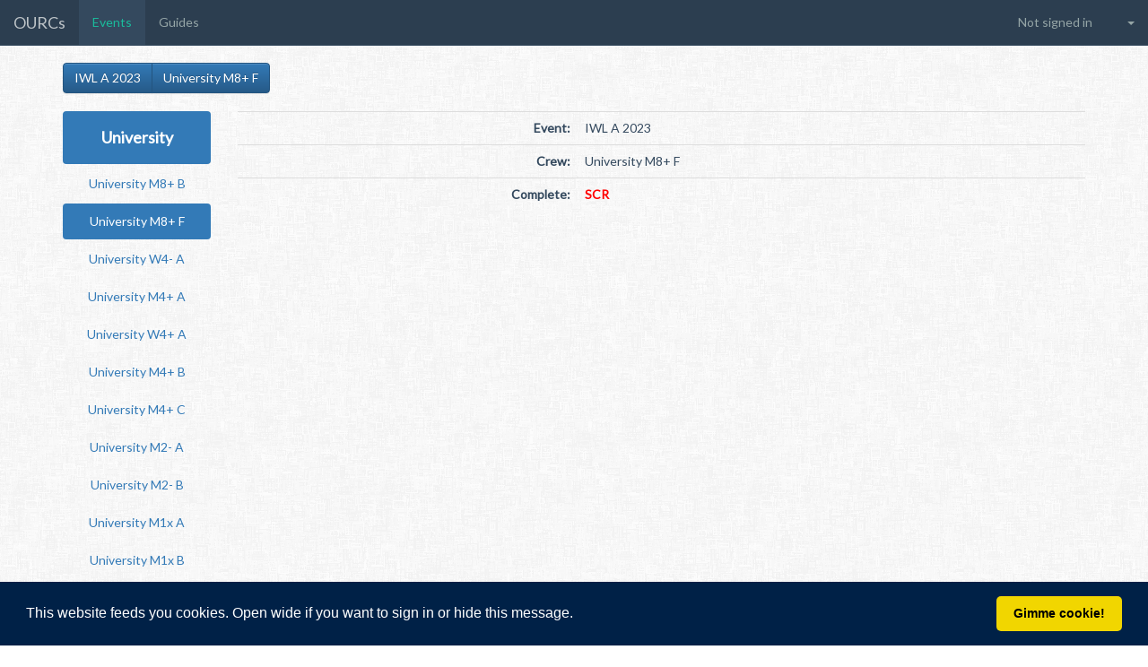

--- FILE ---
content_type: text/html; charset=utf-8
request_url: https://ourcs.co.uk/racing/entries/events/entry/17055/
body_size: 9717
content:

<!DOCTYPE html>
<html>
<head>
<meta charset="UTF-8">
<meta http-equiv="X-UA-Compatible" content="IE=edge">
<meta name="viewport" content="width=device-width, initial-scale=1">
<title>OURCs Entries</title>

<!-- javascript (START) -->
<script src="https://ajax.googleapis.com/ajax/libs/jquery/1.11.3/jquery.min.js"></script>
<script src="https://production-dockerisation.s3.amazonaws.com/static/main/main.js"></script>

<!-- javascript (END) -->

<!-- CSS links (START) -->
<link rel="stylesheet" href="https://maxcdn.bootstrapcdn.com/bootstrap/3.3.6/css/bootstrap.min.css" integrity="sha384-1q8mTJOASx8j1Au+a5WDVnPi2lkFfwwEAa8hDDdjZlpLegxhjVME1fgjWPGmkzs7" crossorigin="anonymous">
<link rel="stylesheet" href="https://maxcdn.bootstrapcdn.com/bootstrap/3.3.6/css/bootstrap-theme.min.css" integrity="sha384-fLW2N01lMqjakBkx3l/M9EahuwpSfeNvV63J5ezn3uZzapT0u7EYsXMjQV+0En5r" crossorigin="anonymous">
<link rel="stylesheet" href="https://production-dockerisation.s3.amazonaws.com/static/main/override.css">
<link rel="stylesheet" type="text/css" href="//fonts.googleapis.com/css?family=Lato" />
<script src="https://maxcdn.bootstrapcdn.com/bootstrap/3.3.6/js/bootstrap.min.js" integrity="sha384-0mSbJDEHialfmuBBQP6A4Qrprq5OVfW37PRR3j5ELqxss1yVqOtnepnHVP9aJ7xS" crossorigin="anonymous"></script>
<link rel="stylesheet" href="/static/css/font-awesome.min.css">
<link rel="shortcut icon" href="https://production-dockerisation.s3.amazonaws.com/static/favicon.png" />

<!-- CSS links (END) -->

<!-- Cookies (START) -->
<!-- Provided by: cookieconsent.insites.com -->
<link rel="stylesheet" type="text/css" href="//cdnjs.cloudflare.com/ajax/libs/cookieconsent2/3.0.3/cookieconsent.min.css" />
<script src="//cdnjs.cloudflare.com/ajax/libs/cookieconsent2/3.0.3/cookieconsent.min.js"></script>
<script>
window.addEventListener("load", function(){
window.cookieconsent.initialise({
  "palette": {
    "popup": {
      "background": "#002147"
    },
    "button": {
      "background": "#f1d600"
    }
  },
  "theme": "classic",
  "content": {
    "message": "This website feeds you cookies. Open wide if you want to sign in or hide this message.",
    "link": " ",
    "href": "www.ourcs.org.uk",
    "dismiss": "Gimme cookie!"
  }
})});
</script>
<!-- Cookies (END) -->

</head>

<body>
<div id="top"></div>

<!-- Page header (START) -->
<!-- Naviation bar (START) -->

<!-- Code source: https://getbootstrap.com/components/#navbar -->
<nav class="navbar navbar-default navbar-fixed-top">
  <div class="container-fluid">

    <!-- Brand and toggle get grouped for better mobile display -->
    <div class="navbar-header">
      <button type="button" class="navbar-toggle collapsed" data-toggle="collapse" data-target="#bs-example-navbar-collapse-1" aria-expanded="false">
        <span class="icon-bar"></span>
        <span class="icon-bar"></span>
        <span class="icon-bar"></span>
      </button>
      <a class="navbar-brand" href="/">OURCs</a>
    </div>

    <!-- Collect the nav links, forms, and other content for toggling -->
    <div class="collapse navbar-collapse" id="bs-example-navbar-collapse-1">
      <ul class="nav navbar-nav">
		
        <li class="active"><a href="/racing/entries/events/">Events</a></li>

		<li><a href="/entries/guides/faqs">Guides</a></li>
      </ul>
      <ul class="nav navbar-nav navbar-right">
        <li class="dropdown" style="min-width: 160px;">
          <a href="#" class="dropdown-toggle" data-toggle="dropdown" role="button" aria-haspopup="true" aria-expanded="false">
            <div style="min-width: 112px; display: inline-block; margin-right: 5px;">
            Not signed in
            
            </div>
            <div style="width: 10px; display: inline-block;">
            <span class="caret"></span></div>
          </a>
          <ul class="dropdown-menu">
            
            <li><a href="/accounts/signup">Sign up</a></li>
            <li><a href="/accounts/signin">Sign in</a></li>
            
          </ul>
        </li>
      </ul>
    </div><!-- /.navbar-collapse -->
  </div><!-- /.container-fluid -->
</nav>
<!-- Navigation bar (END) -->

<!-- Breadcrumbs (START) -->
<!-- Code source: http://getbootstrap.com/components/#breadcrumbs -->

<div class="container">
  <div class="btn-toolbar" role="toolbar" aria-label="Toolbar with button groups">
    <div class="btn-group">
      
        <div class="btn-group">
          
            <a href="/racing/entries/events/event/244/" class="btn btn-primary">IWL A 2023</a>
          
          
        </div>
      
        <div class="btn-group">
          
            <a href="/racing/entries/events/entry/17055/" class="btn btn-primary">University M8+ F</a>
          
          
        </div>
      
    </div>
    <div class="btn-group">
      
        
      
        
          
        
      
    </div>
    <div class="btn-group">
      
        
      
        
          
        
      
    </div>
  </div>
</div>

<br/>
<!-- Breadcrumbs (END) -->
<!--<br/>-->
<!-- Page header (END) -->

<!-- Main page content (START) -->
<div class="container">

<div>
  
</div>



<div class="row">
  <div class="col-md-2">
    <ul class="nav nav-pills nav-stacked">
      <li class="text-center active">
        <a href="#">
          <h4><strong>University</strong></h4>
        </a>
      </li>
      
      <li class="text-center"><a href="/racing/entries/events/entry/17045/">University M8+ B</a></li>
      
      <li class="text-center active"><a href="/racing/entries/events/entry/17055/">University M8+ F</a></li>
      
      <li class="text-center"><a href="/racing/entries/events/entry/17033/">University W4- A</a></li>
      
      <li class="text-center"><a href="/racing/entries/events/entry/17044/">University M4+ A</a></li>
      
      <li class="text-center"><a href="/racing/entries/events/entry/17043/">University W4+ A</a></li>
      
      <li class="text-center"><a href="/racing/entries/events/entry/17046/">University M4+ B</a></li>
      
      <li class="text-center"><a href="/racing/entries/events/entry/17047/">University M4+ C</a></li>
      
      <li class="text-center"><a href="/racing/entries/events/entry/17049/">University M2- A</a></li>
      
      <li class="text-center"><a href="/racing/entries/events/entry/17048/">University M2- B</a></li>
      
      <li class="text-center"><a href="/racing/entries/events/entry/17050/">University M1x A</a></li>
      
      <li class="text-center"><a href="/racing/entries/events/entry/17051/">University M1x B</a></li>
      
      <li class="text-center"><a href="/racing/entries/events/entry/17052/">University M1x C</a></li>
      
      <li class="text-center"><a href="/racing/entries/events/entry/17053/">University M1x D</a></li>
      
      <li class="text-center"><a href="/racing/entries/events/entry/17054/">University M1x E</a></li>
      
      <li class="text-center"><a href="/racing/entries/events/entry/17056/">University M1x F</a></li>
      
      
    </ul>
  </div>

  <!-- Entry details (START) -->
  <div class="col-md-10">
    <div class="table-responsive">
      <table class="table">
        <tr>
          <th class="text-right">Event:</th>
          <td class="text-left" >IWL A 2023</td>
        </tr>
        <tr>
          <th class="text-right">Crew:</th>
          <td class="text-left" >University M8+ F</td>
        </tr>
        <tr>
          <th class="text-right">Complete:</th>
          <td class="text-left" ><strong style="color:red" title="University M8+ F has scratched.">SCR</strong></td>
        </tr>
        
      </table>
    </div>
  </div>
  <!-- Entry Details (END) -->
</div>


<!-- Crew list section (START) -->

<!-- Title (Start) -->
<h3 id="crew_list">
  Crew list
  
</h3>
<!-- Title (END) -->

<!-- Day selectors (START) -->
<ul class="nav nav-tabs">
  <li class="active">
    <a href="/racing/entries/events/entry/17055/#crew_list" class="bg-primary">Primary crew list</a>
  </li>
  <li>
    <a href="/racing/entries/events/entry/17055/?day=266388#crew_list" class="bg-default">Sunday</a>
  </li>
</ul>
<!-- Day selectors (END) -->

<!-- Day box (START) -->
<div class="panel panel-default">

  

<!-- Crew list table (START) -->
<!--<div class="table-responsive">-->
  <table class="table">
    <thead>
      <tr>
        <th class="text-right">Seat</th>
        <th class="text-left">Name</th>
        
      </tr>
    </thead>
    <tbody>
      <tr>
        <th class="text-right">Bow</th>
        
      </tr>
    
      <tr>
        <th class="text-right">2</th>
        
      </tr>
    
      <tr>
        <th class="text-right">3</th>
        
      </tr>
    
      <tr>
        <th class="text-right">4</th>
        
      </tr>
    
      <tr>
        <th class="text-right">5</th>
        
      </tr>
    
      <tr>
        <th class="text-right">6</th>
        
      </tr>
    
      <tr>
        <th class="text-right">7</th>
        
      </tr>
    
      <tr>
        <th class="text-right">Str</th>
        
      </tr>
    
      <tr>
        <th class="text-right">Cox</th>
        
      </tr>
    </tbody>
  </table>
<!--</div>-->
<!-- Crew list table (END) -->
</div>
<!-- Day box (END) -->
<!-- Crew list section (END) -->



</div>
<!-- Main page content (END) -->

<!-- Modal popup window (START) -->
<div class="container">
  <div id="ModalPopUp" class="modal fade" role="dialog">
    <div class="modal-dialog">
      <div class="modal-content">
        <div id="modal-header" class="modal-header">
          
        </div>
        <div id="modal-body" class="modal-body">
          
        </div>
        <div id="modal-footer" class="modal-footer">
          
        </div>
      </div>
    </div>
  </div>
</div>
<!-- Modal popup window (END) -->

<!-- Page scripts (START) -->

<!-- Page scripts (END) -->
<br />
</body>

</html>


--- FILE ---
content_type: text/css
request_url: https://production-dockerisation.s3.amazonaws.com/static/main/override.css
body_size: 3257
content:
html, body {
    max-width: 100%;
    overflow-x: hidden;
}
body {
    background-image: url("../fabric_of_squares_gray.png");
    padding-top: 70px;
    font-family: Lato;
    color: #34495E;
}

.navbar-default {
    background-image: none;
    box-shadow: none;
    border-radius: 0px;
    text-shadow: none;
    background-color: #2c3e50;
    border-color: #34495e;
}

.navbar-default .navbar-nav>.active>a, .navbar-default .navbar-nav>.open>a {
    background-image: none;
    box-shadow: none;
    border-radius: 0px;
}

.navbar-default .navbar-brand {
    color: #BDC3C7;
    text-shadow: none;
}
.navbar-default .navbar-brand:hover,
.navbar-default .navbar-brand:focus {
    color: #ECF0F1;
}
.navbar-default .navbar-text {
    color: #95a5a6;
}
.navbar-default .navbar-nav > li > a {
    color: #95a5a6;
    text-shadow: none;
}
.navbar-default .navbar-nav > li > a:hover,
.navbar-default .navbar-nav > li > a:focus {
    color: #bdc3c7;
}
.navbar-default .navbar-nav > li > .dropdown-menu {
    background-color: #2c3e50;
    border: none;
}
.navbar-default .navbar-nav > li > .dropdown-menu > li > a {
    color: #95a5a6;
}
.navbar-default .navbar-nav > li > .dropdown-menu > li > a:hover,
.navbar-default .navbar-nav > li > .dropdown-menu > li > a:focus {
    color: #bdc3c7;
    background-color: #34495e;
    background-image: none;
}

.navbar-default .navbar-nav > li > .dropdown-menu > li > .divider {
    background-color: #34495e;
}
.navbar-default .navbar-nav .open .dropdown-menu > .active > a,
.navbar-default .navbar-nav .open .dropdown-menu > .active > a:hover,
.navbar-default .navbar-nav .open .dropdown-menu > .active > a:focus {
    color: #bdc3c7;!important;
    background-color: #34495e;!important;
    background-image: none;!important;
}
.navbar-default .navbar-nav > .active > a,
.navbar-default .navbar-nav > .active > a:hover,
.navbar-default .navbar-nav > .active > a:focus {
    color: #1ABC9C;
    background-color: #34495e;
}
.navbar-default .navbar-nav > .open > a,
.navbar-default .navbar-nav > .open > a:hover,
.navbar-default .navbar-nav > .open > a:focus {
    color: #1ABC9C;
    background-color: #34495e;
}
.navbar-default .navbar-toggle {
    border-color: #34495e;
}
.navbar-default .navbar-toggle:hover,
.navbar-default .navbar-toggle:focus {
    background-color: #34495e;
}
.navbar-default .navbar-toggle .icon-bar {
    background-color: #95a5a6;
}
.navbar-default .navbar-collapse,
.navbar-default .navbar-form {
    border-color: #95a5a6;
}
.navbar-default .navbar-link {
    color: #95a5a6;
}
.navbar-default .navbar-link:hover {
    color: #bdc3c7;
}

@media (max-width: 767px) {
    .navbar-default .navbar-nav .open .dropdown-menu > li > a {
        color: #95a5a6;
    }
    .navbar-default .navbar-nav .open .dropdown-menu > li > a:hover,
    .navbar-default .navbar-nav .open .dropdown-menu > li > a:focus {
        color: #bdc3c7;
    }
    .navbar-default .navbar-nav .open .dropdown-menu > .active > a,
    .navbar-default .navbar-nav .open .dropdown-menu > .active > a:hover,
    .navbar-default .navbar-nav .open .dropdown-menu > .active > a:focus {
        color: #1ABC9C;
        background-color: #34495e;
    }
}

.form-horizontal .form-group {
    margin-right: 0;
    margin-left: 0;
}